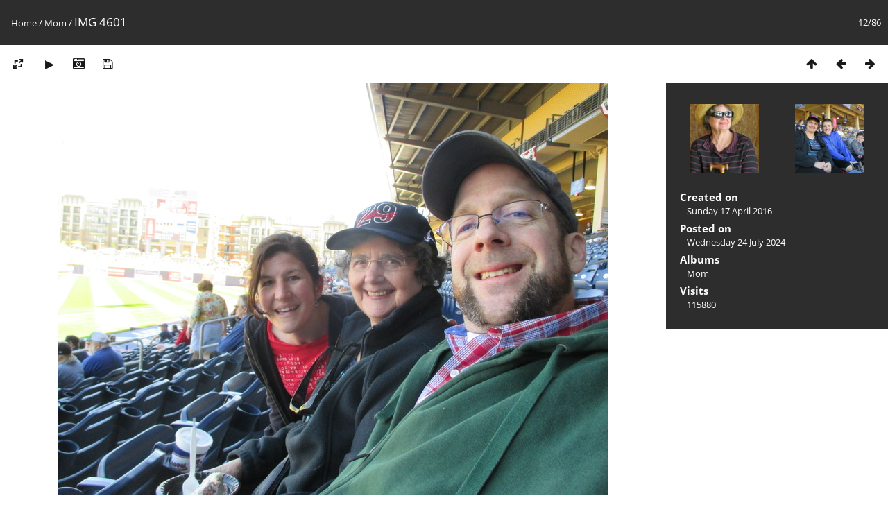

--- FILE ---
content_type: text/html; charset=utf-8
request_url: https://fuzzhead.com/picture.php?/75/category/1
body_size: 2818
content:
<!DOCTYPE html>
<html lang=en dir=ltr>
<head>
<title>IMG 4601</title>
<link rel="shortcut icon" type="image/x-icon" href="themes/default/icon/favicon.ico">
<link rel="stylesheet" type="text/css" href="themes/modus/css/open-sans/open-sans.css"> <link rel="stylesheet" type="text/css" href="_data/combined/477ojd.css">   <link rel=canonical href="picture.php?/75">
<meta name=viewport content="width=device-width,initial-scale=1">
<script>if(document.documentElement.offsetWidth>1270)document.documentElement.className='wide'</script>

<meta name="generator" content="Piwigo (aka PWG), see piwigo.org">

<meta name="description" content="IMG 4601 - IMG_4601.JPG">


</head>

<body id=thePicturePage class="section-categories category-1 image-75 " data-infos='{"section":"categories","category_id":"1","image_id":"75"}'>

<div id="content">



<div class=titrePage id=imageHeaderBar><div class="imageNumber">12/86</div>
	<div class="browsePath">
		<a href="/">Home</a> / <a href="index.php?/category/1">Mom</a><span class="browsePathSeparator"> / </span><h2>IMG 4601</h2>
	</div>
</div>

<div id="imageToolBar">

<div class="navigationButtons">
<a href="index.php?/category/1" title="Thumbnails" class="pwg-state-default pwg-button"><span class="pwg-icon pwg-icon-arrow-n"></span><span class="pwg-button-text">Thumbnails</span></a><a href="picture.php?/76/category/1" title="Previous : IMG 4618 mom2" class="pwg-state-default pwg-button"><span class="pwg-icon pwg-icon-arrow-w"></span><span class="pwg-button-text">Previous</span></a><a href="picture.php?/74/category/1" title="Next : IMG 4591" class="pwg-state-default pwg-button pwg-button-icon-right"><span class="pwg-icon pwg-icon-arrow-e"></span><span class="pwg-button-text">Next</span></a></div>

<div class=actionButtonsWrapper><a id=imageActionsSwitch class=pwg-button><span class="pwg-icon pwg-icon-ellipsis"></span></a><div class="actionButtons">
<a id="derivativeSwitchLink" title="Photo sizes" class="pwg-state-default pwg-button" rel="nofollow"><span class="pwg-icon pwg-icon-sizes"></span><span class="pwg-button-text">Photo sizes</span></a><div id="derivativeSwitchBox" class="switchBox"><div class="switchBoxTitle">Photo sizes</div><span class="switchCheck" id="derivativeChecked2small" style="visibility:hidden">&#x2714; </span><a href="javascript:changeImgSrc('_data/i/upload/2024/07/24/20240724165449-09366765-2s.jpg','2small','2small')">XXS - tiny<span class="derivativeSizeDetails"> (240 x 180)</span></a><br><span class="switchCheck" id="derivativeCheckedxsmall" style="visibility:hidden">&#x2714; </span><a href="javascript:changeImgSrc('_data/i/upload/2024/07/24/20240724165449-09366765-xs.jpg','xsmall','xsmall')">XS - extra small<span class="derivativeSizeDetails"> (432 x 324)</span></a><br><span class="switchCheck" id="derivativeCheckedsmall" style="visibility:hidden">&#x2714; </span><a href="javascript:changeImgSrc('_data/i/upload/2024/07/24/20240724165449-09366765-sm.jpg','small','small')">S - small<span class="derivativeSizeDetails"> (576 x 432)</span></a><br><span class="switchCheck" id="derivativeCheckedmedium">&#x2714; </span><a href="javascript:changeImgSrc('_data/i/upload/2024/07/24/20240724165449-09366765-me.jpg','medium','medium')">M - medium<span class="derivativeSizeDetails"> (792 x 594)</span></a><br><span class="switchCheck" id="derivativeCheckedlarge" style="visibility:hidden">&#x2714; </span><a href="javascript:changeImgSrc('_data/i/upload/2024/07/24/20240724165449-09366765-la.jpg','large','large')">L - large<span class="derivativeSizeDetails"> (1008 x 756)</span></a><br><span class="switchCheck" id="derivativeCheckedxlarge" style="visibility:hidden">&#x2714; </span><a href="javascript:changeImgSrc('_data/i/upload/2024/07/24/20240724165449-09366765-xl.jpg','xlarge','xlarge')">XL - extra large<span class="derivativeSizeDetails"> (1224 x 918)</span></a><br><span class="switchCheck" id="derivativeCheckedxxlarge" style="visibility:hidden">&#x2714; </span><a href="javascript:changeImgSrc('_data/i/upload/2024/07/24/20240724165449-09366765-xx.jpg','xxlarge','xxlarge')">XXL - huge<span class="derivativeSizeDetails"> (1656 x 1242)</span></a><br><a href="javascript:phpWGOpenWindow('./upload/2024/07/24/20240724165449-09366765.jpg','xxx','scrollbars=yes,toolbar=no,status=no,resizable=yes')" rel="nofollow">Original</a></div>
<a href="picture.php?/75/category/1&amp;slideshow=" title="slideshow" class="pwg-state-default pwg-button" rel="nofollow"><span class="pwg-icon pwg-icon-slideshow"></span><span class="pwg-button-text">slideshow</span></a><a href="picture.php?/75/category/1&amp;metadata" title="Show file metadata" class="pwg-state-default pwg-button" rel="nofollow"><span class="pwg-icon pwg-icon-camera-info"></span><span class="pwg-button-text">Show file metadata</span></a><a id="downloadSwitchLink" href="action.php?id=75&amp;part=e&amp;download" title="Download this file" class="pwg-state-default pwg-button" rel="nofollow"><span class="pwg-icon pwg-icon-save"></span><span class="pwg-button-text">download</span></a> </div></div>
</div>
<div id="theImageAndInfos">
<div id="theImage">


<noscript><img src="_data/i/upload/2024/07/24/20240724165449-09366765-me.jpg" width="792" height="594" alt="IMG_4601.JPG" id="theMainImage" usemap="#mapmedium" title="IMG 4601 - IMG_4601.JPG" itemprop=contentURL></noscript>

  <img class="file-ext-jpg path-ext-jpg" src="_data/i/upload/2024/07/24/20240724165449-09366765-me.jpg"width="792" height="594" alt="IMG_4601.JPG" id="theMainImage" usemap="#mapmedium" title="IMG 4601 - IMG_4601.JPG">
  

<map name="map2small"><area shape=rect coords="0,0,60,180" href="picture.php?/76/category/1" title="Previous : IMG 4618 mom2" alt="IMG 4618 mom2"><area shape=rect coords="60,0,179,45" href="index.php?/category/1" title="Thumbnails" alt="Thumbnails"><area shape=rect coords="180,0,240,180" href="picture.php?/74/category/1" title="Next : IMG 4591" alt="IMG 4591"></map><map name="mapxsmall"><area shape=rect coords="0,0,108,324" href="picture.php?/76/category/1" title="Previous : IMG 4618 mom2" alt="IMG 4618 mom2"><area shape=rect coords="108,0,322,81" href="index.php?/category/1" title="Thumbnails" alt="Thumbnails"><area shape=rect coords="324,0,432,324" href="picture.php?/74/category/1" title="Next : IMG 4591" alt="IMG 4591"></map><map name="mapsmall"><area shape=rect coords="0,0,144,432" href="picture.php?/76/category/1" title="Previous : IMG 4618 mom2" alt="IMG 4618 mom2"><area shape=rect coords="144,0,429,108" href="index.php?/category/1" title="Thumbnails" alt="Thumbnails"><area shape=rect coords="433,0,576,432" href="picture.php?/74/category/1" title="Next : IMG 4591" alt="IMG 4591"></map><map name="mapmedium"><area shape=rect coords="0,0,198,594" href="picture.php?/76/category/1" title="Previous : IMG 4618 mom2" alt="IMG 4618 mom2"><area shape=rect coords="198,0,591,148" href="index.php?/category/1" title="Thumbnails" alt="Thumbnails"><area shape=rect coords="595,0,792,594" href="picture.php?/74/category/1" title="Next : IMG 4591" alt="IMG 4591"></map><map name="maplarge"><area shape=rect coords="0,0,252,756" href="picture.php?/76/category/1" title="Previous : IMG 4618 mom2" alt="IMG 4618 mom2"><area shape=rect coords="252,0,752,189" href="index.php?/category/1" title="Thumbnails" alt="Thumbnails"><area shape=rect coords="757,0,1008,756" href="picture.php?/74/category/1" title="Next : IMG 4591" alt="IMG 4591"></map><map name="mapxlarge"><area shape=rect coords="0,0,306,918" href="picture.php?/76/category/1" title="Previous : IMG 4618 mom2" alt="IMG 4618 mom2"><area shape=rect coords="306,0,913,229" href="index.php?/category/1" title="Thumbnails" alt="Thumbnails"><area shape=rect coords="920,0,1224,918" href="picture.php?/74/category/1" title="Next : IMG 4591" alt="IMG 4591"></map><map name="mapxxlarge"><area shape=rect coords="0,0,414,1242" href="picture.php?/76/category/1" title="Previous : IMG 4618 mom2" alt="IMG 4618 mom2"><area shape=rect coords="414,0,1235,310" href="index.php?/category/1" title="Thumbnails" alt="Thumbnails"><area shape=rect coords="1245,0,1656,1242" href="picture.php?/74/category/1" title="Next : IMG 4591" alt="IMG 4591"></map>


</div><div id="infoSwitcher"></div><div id="imageInfos">
	<div class="navThumbs">
			<a class="navThumb" id="linkPrev" href="picture.php?/76/category/1" title="Previous : IMG 4618 mom2" rel="prev">
				<span class="thumbHover prevThumbHover"></span>
        <img class="" src="_data/i/upload/2024/07/24/20240724165455-42f66071-sq.jpg" alt="IMG 4618 mom2">
			</a>
			<a class="navThumb" id="linkNext" href="picture.php?/74/category/1" title="Next : IMG 4591" rel="next">
				<span class="thumbHover nextThumbHover"></span>
				<img class="" src="_data/i/upload/2024/07/24/20240724165433-93cf16ff-sq.jpg" alt="IMG 4591">
			</a>
	</div>

<dl id="standard" class="imageInfoTable">
<div id="datecreate" class="imageInfo"><dt>Created on</dt><dd><a href="index.php?/created-monthly-list-2016-04-17" rel="nofollow">Sunday 17 April 2016</a></dd></div><div id="datepost" class="imageInfo"><dt>Posted on</dt><dd><a href="index.php?/posted-monthly-list-2024-07-24" rel="nofollow">Wednesday 24 July 2024</a></dd></div><div id="Categories" class="imageInfo"><dt>Albums</dt><dd><ul><li><a href="index.php?/category/1">Mom</a></li></ul></dd></div><div id="Visits" class="imageInfo"><dt>Visits</dt><dd>115880</dd></div>

</dl>

</div>
</div>


</div>
<div id="copyright">
	Powered by	<a href="https://piwigo.org">Piwigo</a>
	
<script type="text/javascript" src="_data/combined/1pf0g74.js"></script>
<script type="text/javascript">//<![CDATA[

RVAS = {
derivatives: [
{w:240,h:180,url:'_data/i/upload/2024/07/24/20240724165449-09366765-2s.jpg',type:'2small'},{w:432,h:324,url:'_data/i/upload/2024/07/24/20240724165449-09366765-xs.jpg',type:'xsmall'},{w:576,h:432,url:'_data/i/upload/2024/07/24/20240724165449-09366765-sm.jpg',type:'small'},{w:792,h:594,url:'_data/i/upload/2024/07/24/20240724165449-09366765-me.jpg',type:'medium'},{w:1008,h:756,url:'_data/i/upload/2024/07/24/20240724165449-09366765-la.jpg',type:'large'},{w:1224,h:918,url:'_data/i/upload/2024/07/24/20240724165449-09366765-xl.jpg',type:'xlarge'},{w:1656,h:1242,url:'_data/i/upload/2024/07/24/20240724165449-09366765-xx.jpg',type:'xxlarge'}],
cp: '/'
}
rvas_choose();
document.onkeydown = function(e){e=e||window.event;if (e.altKey) return true;var target=e.target||e.srcElement;if (target && target.type) return true;	var keyCode=e.keyCode||e.which, docElem=document.documentElement, url;switch(keyCode){case 63235: case 39: if (e.ctrlKey || docElem.scrollLeft==docElem.scrollWidth-docElem.clientWidth)url="picture.php?/74/category/1"; break;case 63234: case 37: if (e.ctrlKey || docElem.scrollLeft==0)url="picture.php?/76/category/1"; break;case 36: if (e.ctrlKey)url="picture.php?/86/category/1"; break;case 35: if (e.ctrlKey)url="picture.php?/1/category/1"; break;case 38: if (e.ctrlKey)url="index.php?/category/1"; break;}if (url) {window.location=url.replace("&amp;","&"); return false;}return true;}
function changeImgSrc(url,typeSave,typeMap)
{
	var theImg = document.getElementById("theMainImage");
	if (theImg)
	{
		theImg.removeAttribute("width");theImg.removeAttribute("height");
		theImg.src = url;
		theImg.useMap = "#map"+typeMap;
	}
	jQuery('#derivativeSwitchBox .switchCheck').css('visibility','hidden');
	jQuery('#derivativeChecked'+typeMap).css('visibility','visible');
	document.cookie = 'picture_deriv='+typeSave+';path=/';
}
(window.SwitchBox=window.SwitchBox||[]).push("#derivativeSwitchLink", "#derivativeSwitchBox");
//]]></script>
<script type="text/javascript">
(function() {
var s,after = document.getElementsByTagName('script')[document.getElementsByTagName('script').length-1];
s=document.createElement('script'); s.type='text/javascript'; s.async=true; s.src='_data/combined/1f40gjp.js';
after = after.parentNode.insertBefore(s, after);
})();
</script>
</div></body>
</html>